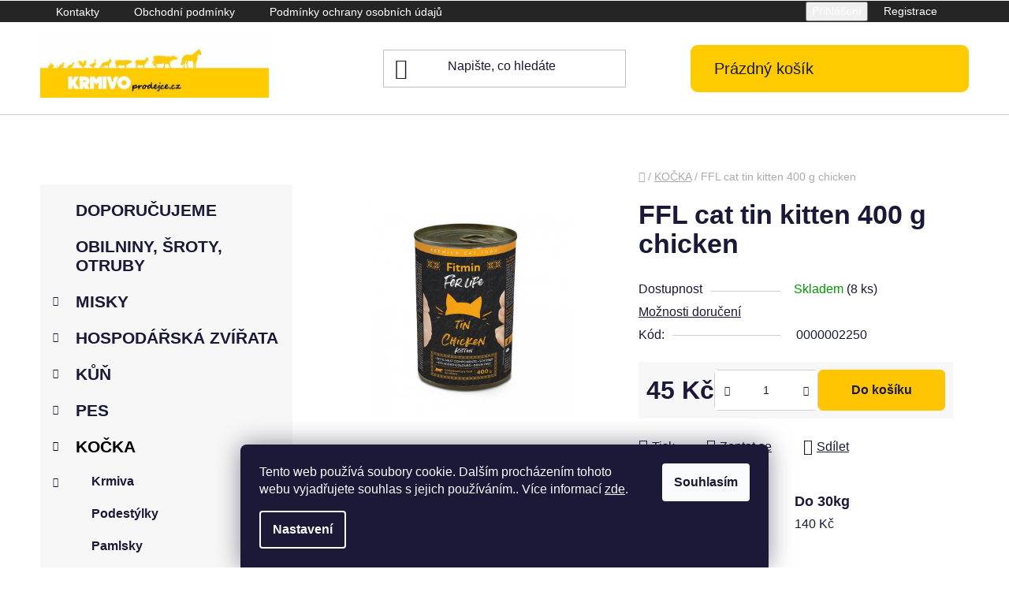

--- FILE ---
content_type: text/html; charset=utf-8
request_url: https://www.krmivoprodejce.cz/ffl-cat-tin-kitten-400g-chicken/
body_size: 21244
content:
<!doctype html><html lang="cs" dir="ltr" class="header-background-light external-fonts-loaded"><head><meta charset="utf-8" /><meta name="viewport" content="width=device-width,initial-scale=1" /><title>FFL cat tin kitten 400 g chicken | Krmiva a chovatelské potřeby pro hospodářská a domácí zvířata</title><link rel="preconnect" href="https://cdn.myshoptet.com" /><link rel="dns-prefetch" href="https://cdn.myshoptet.com" /><link rel="preload" href="https://cdn.myshoptet.com/prj/dist/master/cms/libs/jquery/jquery-1.11.3.min.js" as="script" /><link href="https://cdn.myshoptet.com/prj/dist/master/shop/dist/font-shoptet-13.css.3c47e30adfa2e9e2683b.css" rel="stylesheet"><script>
dataLayer = [];
dataLayer.push({'shoptet' : {
    "pageId": 1299,
    "pageType": "productDetail",
    "currency": "CZK",
    "currencyInfo": {
        "decimalSeparator": ",",
        "exchangeRate": 1,
        "priceDecimalPlaces": 0,
        "symbol": "K\u010d",
        "symbolLeft": 0,
        "thousandSeparator": " "
    },
    "language": "cs",
    "projectId": 584325,
    "product": {
        "id": 6354,
        "guid": "4a11a014-ca2e-417a-8200-3272fcbb4347",
        "hasVariants": false,
        "codes": [
            {
                "code": "0000002250",
                "quantity": "8",
                "stocks": [
                    {
                        "id": 1,
                        "quantity": "8"
                    }
                ]
            }
        ],
        "code": "0000002250",
        "name": "FFL cat tin kitten 400 g chicken",
        "appendix": "",
        "weight": 0.5,
        "currentCategory": "KO\u010cKA",
        "currentCategoryGuid": "b5fd5713-fecb-4397-a991-6b4e6b2ebf70",
        "defaultCategory": "KO\u010cKA",
        "defaultCategoryGuid": "b5fd5713-fecb-4397-a991-6b4e6b2ebf70",
        "currency": "CZK",
        "priceWithVat": 45
    },
    "stocks": [
        {
            "id": 1,
            "title": "Brumov - Bylnice",
            "isDeliveryPoint": 1,
            "visibleOnEshop": 1
        },
        {
            "id": "ext",
            "title": "Sklad",
            "isDeliveryPoint": 0,
            "visibleOnEshop": 1
        }
    ],
    "cartInfo": {
        "id": null,
        "freeShipping": false,
        "freeShippingFrom": null,
        "leftToFreeGift": {
            "formattedPrice": "0 K\u010d",
            "priceLeft": 0
        },
        "freeGift": false,
        "leftToFreeShipping": {
            "priceLeft": null,
            "dependOnRegion": null,
            "formattedPrice": null
        },
        "discountCoupon": [],
        "getNoBillingShippingPrice": {
            "withoutVat": 0,
            "vat": 0,
            "withVat": 0
        },
        "cartItems": [],
        "taxMode": "ORDINARY"
    },
    "cart": [],
    "customer": {
        "priceRatio": 1,
        "priceListId": 1,
        "groupId": null,
        "registered": false,
        "mainAccount": false
    }
}});
dataLayer.push({'cookie_consent' : {
    "marketing": "denied",
    "analytics": "denied"
}});
document.addEventListener('DOMContentLoaded', function() {
    shoptet.consent.onAccept(function(agreements) {
        if (agreements.length == 0) {
            return;
        }
        dataLayer.push({
            'cookie_consent' : {
                'marketing' : (agreements.includes(shoptet.config.cookiesConsentOptPersonalisation)
                    ? 'granted' : 'denied'),
                'analytics': (agreements.includes(shoptet.config.cookiesConsentOptAnalytics)
                    ? 'granted' : 'denied')
            },
            'event': 'cookie_consent'
        });
    });
});
</script>
<meta property="og:type" content="website"><meta property="og:site_name" content="krmivoprodejce.cz"><meta property="og:url" content="https://www.krmivoprodejce.cz/ffl-cat-tin-kitten-400g-chicken/"><meta property="og:title" content="FFL cat tin kitten 400 g chicken | Krmiva a chovatelské potřeby pro hospodářská a domácí zvířata"><meta name="author" content="Krmiva a chovatelské potřeby pro hospodářská a domácí zvířata"><meta name="web_author" content="Shoptet.cz"><meta name="dcterms.rightsHolder" content="www.krmivoprodejce.cz"><meta name="robots" content="index,follow"><meta property="og:image" content="https://cdn.myshoptet.com/usr/www.krmivoprodejce.cz/user/shop/big/6354_chickn.jpg?65f1a21d"><meta property="og:description" content="FFL cat tin kitten 400 g chicken. "><meta name="description" content="FFL cat tin kitten 400 g chicken. "><meta property="product:price:amount" content="45"><meta property="product:price:currency" content="CZK"><style>:root {--color-primary: #000000;--color-primary-h: 0;--color-primary-s: 0%;--color-primary-l: 0%;--color-primary-hover: #FFC500;--color-primary-hover-h: 46;--color-primary-hover-s: 100%;--color-primary-hover-l: 50%;--color-secondary: #FFC500;--color-secondary-h: 46;--color-secondary-s: 100%;--color-secondary-l: 50%;--color-secondary-hover: #000000;--color-secondary-hover-h: 0;--color-secondary-hover-s: 0%;--color-secondary-hover-l: 0%;--color-tertiary: #000000;--color-tertiary-h: 0;--color-tertiary-s: 0%;--color-tertiary-l: 0%;--color-tertiary-hover: #ffffff;--color-tertiary-hover-h: 0;--color-tertiary-hover-s: 0%;--color-tertiary-hover-l: 100%;--color-header-background: #ffffff;--template-font: "sans-serif";--template-headings-font: "sans-serif";--header-background-url: url("[data-uri]");--cookies-notice-background: #1A1937;--cookies-notice-color: #F8FAFB;--cookies-notice-button-hover: #f5f5f5;--cookies-notice-link-hover: #27263f;--templates-update-management-preview-mode-content: "Náhled aktualizací šablony je aktivní pro váš prohlížeč."}</style>
    
    <link href="https://cdn.myshoptet.com/prj/dist/master/shop/dist/main-13.less.fdb02770e668ba5a70b5.css" rel="stylesheet" />
            <link href="https://cdn.myshoptet.com/prj/dist/master/shop/dist/mobile-header-v1-13.less.629f2f48911e67d0188c.css" rel="stylesheet" />
    
    <script>var shoptet = shoptet || {};</script>
    <script src="https://cdn.myshoptet.com/prj/dist/master/shop/dist/main-3g-header.js.05f199e7fd2450312de2.js"></script>
<!-- User include --><!-- project html code header -->
<style>


#header .site-name a img {
    max-height: 80px;
}

.top-navigation-bar {
    background-color: #252525;
}

.top-navigation-bar a {
    color: white !important; /* Bílá barva písma pro odkazy v navigační liště */
}
 
    
        #navigation ul {
            list-style-type: none;
            margin: 0;
            padding: 0;

        }
    
        #navigation li {
            margin-right: 10px;
            border: none;
        }
    
        #navigation a {
            text-decoration: none;
            color: black;
        }

  #navigation a:hover {
        color: #fecb00;
    }
    
    .menu-level-1 {
        font-size: 18px;
               
}

@media (min-width: 480px)
#header .site-name {
    max-height: 80px;
}

@media (min-width: 480px)
#header .search-form:hover .search-input {
    border-color: #fecb00;
    border-radius: 9px;

}

.top-menu-trigger-visible .top-navigation-menu-trigger {
    display: flex;
    color: white;
}

.box.box-bg-variant {
    background-color: #f7f7f7;
}


    /* Základní stav odkazu košíku */
.navigation-buttons a[data-target="cart"] {
    color: #1a1937;
    background-color: #fecb00;
    border-radius: 9px;
    padding: 24px 24px; /* Větší padding kolem textu */
    transition: background-color 0.3s ease; /* Přidáme přechod pro plynulé změny */
}

/* Stav po najetí myší na odkaz košíku */
.navigation-buttons a[data-target="cart"]:hover {
    background-color: #fecb00; /* Zachování žlutého pozadí */
}

#header .header-top a.cart-count {
    padding: 30px;
}    

@media (max-width: 791px) {
    #header .header-top a.cart-count {
        padding: 0;
    }
}
   
.btn.btn-conversion, a.btn.btn-conversion, .btn.btn-cart, a.btn.btn-cart {
    border-radius: 6px;
}

.quantity {
    border-radius: 6px;
}

.benefitBanner__picture {
    max-width: 55px;
    
    }  
    
    #categories {
    padding-top: 10px;
    padding-left: 15px;
    
} 

.sidebar-inner {
    padding-top: 0px;
}

button.top-nav-button.top-nav-button-login.toggle-window {
    color: #fff !important; /* Galandr.com - změna 20.1.2026 */
}


</style>
<!-- /User include --><link rel="shortcut icon" href="/favicon.ico" type="image/x-icon" /><link rel="canonical" href="https://www.krmivoprodejce.cz/ffl-cat-tin-kitten-400g-chicken/" /></head><body class="desktop id-1299 in-kocka template-13 type-product type-detail multiple-columns-body columns-mobile-2 columns-3 smart-labels-active ums_forms_redesign--off ums_a11y_category_page--on ums_discussion_rating_forms--off ums_flags_display_unification--on ums_a11y_login--on mobile-header-version-1"><noscript>
    <style>
        #header {
            padding-top: 0;
            position: relative !important;
            top: 0;
        }
        .header-navigation {
            position: relative !important;
        }
        .overall-wrapper {
            margin: 0 !important;
        }
        body:not(.ready) {
            visibility: visible !important;
        }
    </style>
    <div class="no-javascript">
        <div class="no-javascript__title">Musíte změnit nastavení vašeho prohlížeče</div>
        <div class="no-javascript__text">Podívejte se na: <a href="https://www.google.com/support/bin/answer.py?answer=23852">Jak povolit JavaScript ve vašem prohlížeči</a>.</div>
        <div class="no-javascript__text">Pokud používáte software na blokování reklam, může být nutné povolit JavaScript z této stránky.</div>
        <div class="no-javascript__text">Děkujeme.</div>
    </div>
</noscript>

        <div id="fb-root"></div>
        <script>
            window.fbAsyncInit = function() {
                FB.init({
                    autoLogAppEvents : true,
                    xfbml            : true,
                    version          : 'v24.0'
                });
            };
        </script>
        <script async defer crossorigin="anonymous" src="https://connect.facebook.net/cs_CZ/sdk.js#xfbml=1&version=v24.0"></script>    <div class="siteCookies siteCookies--bottom siteCookies--dark js-siteCookies" role="dialog" data-testid="cookiesPopup" data-nosnippet>
        <div class="siteCookies__form">
            <div class="siteCookies__content">
                <div class="siteCookies__text">
                    Tento web používá soubory cookie. Dalším procházením tohoto webu vyjadřujete souhlas s jejich používáním.. Více informací <a href="/podminky-ochrany-osobnich-udaju/" target=\"_blank\" rel=\"noopener noreferrer\">zde</a>.
                </div>
                <p class="siteCookies__links">
                    <button class="siteCookies__link js-cookies-settings" aria-label="Nastavení cookies" data-testid="cookiesSettings">Nastavení</button>
                </p>
            </div>
            <div class="siteCookies__buttonWrap">
                                <button class="siteCookies__button js-cookiesConsentSubmit" value="all" aria-label="Přijmout cookies" data-testid="buttonCookiesAccept">Souhlasím</button>
            </div>
        </div>
        <script>
            document.addEventListener("DOMContentLoaded", () => {
                const siteCookies = document.querySelector('.js-siteCookies');
                document.addEventListener("scroll", shoptet.common.throttle(() => {
                    const st = document.documentElement.scrollTop;
                    if (st > 1) {
                        siteCookies.classList.add('siteCookies--scrolled');
                    } else {
                        siteCookies.classList.remove('siteCookies--scrolled');
                    }
                }, 100));
            });
        </script>
    </div>
<a href="#content" class="skip-link sr-only">Přejít na obsah</a><div class="overall-wrapper"><div class="user-action"><div class="container">
    <div class="user-action-in">
                    <div id="login" class="user-action-login popup-widget login-widget" role="dialog" aria-labelledby="loginHeading">
        <div class="popup-widget-inner">
                            <h2 id="loginHeading">Přihlášení k vašemu účtu</h2><div id="customerLogin"><form action="/action/Customer/Login/" method="post" id="formLoginIncluded" class="csrf-enabled formLogin" data-testid="formLogin"><input type="hidden" name="referer" value="" /><div class="form-group"><div class="input-wrapper email js-validated-element-wrapper no-label"><input type="email" name="email" class="form-control" autofocus placeholder="E-mailová adresa (např. jan@novak.cz)" data-testid="inputEmail" autocomplete="email" required /></div></div><div class="form-group"><div class="input-wrapper password js-validated-element-wrapper no-label"><input type="password" name="password" class="form-control" placeholder="Heslo" data-testid="inputPassword" autocomplete="current-password" required /><span class="no-display">Nemůžete vyplnit toto pole</span><input type="text" name="surname" value="" class="no-display" /></div></div><div class="form-group"><div class="login-wrapper"><button type="submit" class="btn btn-secondary btn-text btn-login" data-testid="buttonSubmit">Přihlásit se</button><div class="password-helper"><a href="/registrace/" data-testid="signup" rel="nofollow">Nová registrace</a><a href="/klient/zapomenute-heslo/" rel="nofollow">Zapomenuté heslo</a></div></div></div></form>
</div>                    </div>
    </div>

                <div id="cart-widget" class="user-action-cart popup-widget cart-widget loader-wrapper" data-testid="popupCartWidget" role="dialog" aria-hidden="true">
            <div class="popup-widget-inner cart-widget-inner place-cart-here">
                <div class="loader-overlay">
                    <div class="loader"></div>
                </div>
            </div>
        </div>
    </div>
</div>
</div><div class="top-navigation-bar" data-testid="topNavigationBar">

    <div class="container">

                            <div class="top-navigation-menu">
                <ul class="top-navigation-bar-menu">
                                            <li class="top-navigation-menu-item-29">
                            <a href="/kontakty/" title="Kontakty">Kontakty</a>
                        </li>
                                            <li class="top-navigation-menu-item-39">
                            <a href="/obchodni-podminky/" title="Obchodní podmínky">Obchodní podmínky</a>
                        </li>
                                            <li class="top-navigation-menu-item-691">
                            <a href="/podminky-ochrany-osobnich-udaju/" title="Podmínky ochrany osobních údajů ">Podmínky ochrany osobních údajů </a>
                        </li>
                                    </ul>
                <div class="top-navigation-menu-trigger">Více</div>
                <ul class="top-navigation-bar-menu-helper"></ul>
            </div>
        
        <div class="top-navigation-tools">
                        <button class="top-nav-button top-nav-button-login toggle-window" type="button" data-target="login" aria-haspopup="dialog" aria-controls="login" aria-expanded="false" data-testid="signin"><span>Přihlášení</span></button>
    <a href="/registrace/" class="top-nav-button top-nav-button-register" data-testid="headerSignup">Registrace</a>
        </div>

    </div>

</div>
<header id="header">
        <div class="header-top">
            <div class="container navigation-wrapper header-top-wrapper">
                <div class="site-name"><a href="/" data-testid="linkWebsiteLogo"><img src="https://cdn.myshoptet.com/usr/www.krmivoprodejce.cz/user/logos/krmivoprodejce-logo-1467187717.jpg" alt="Krmiva a chovatelské potřeby pro hospodářská a domácí zvířata" fetchpriority="low" /></a></div>                <div class="search" itemscope itemtype="https://schema.org/WebSite">
                    <meta itemprop="headline" content="KOČKA"/><meta itemprop="url" content="https://www.krmivoprodejce.cz"/><meta itemprop="text" content="FFL cat tin kitten 400 g chicken. "/>                    <form action="/action/ProductSearch/prepareString/" method="post"
    id="formSearchForm" class="search-form compact-form js-search-main"
    itemprop="potentialAction" itemscope itemtype="https://schema.org/SearchAction" data-testid="searchForm">
    <fieldset>
        <meta itemprop="target"
            content="https://www.krmivoprodejce.cz/vyhledavani/?string={string}"/>
        <input type="hidden" name="language" value="cs"/>
        
            
    <span class="search-input-icon" aria-hidden="true"></span>

<input
    type="search"
    name="string"
        class="query-input form-control search-input js-search-input"
    placeholder="Napište, co hledáte"
    autocomplete="off"
    required
    itemprop="query-input"
    aria-label="Vyhledávání"
    data-testid="searchInput"
>
            <button type="submit" class="btn btn-default search-button" data-testid="searchBtn">Hledat</button>
        
    </fieldset>
</form>
                </div>
                <div class="navigation-buttons">
                    <a href="#" class="toggle-window" data-target="search" data-testid="linkSearchIcon"><span class="sr-only">Hledat</span></a>
                        
    <a href="/kosik/" class="btn btn-icon toggle-window cart-count" data-target="cart" data-hover="true" data-redirect="true" data-testid="headerCart" rel="nofollow" aria-haspopup="dialog" aria-expanded="false" aria-controls="cart-widget">
        
                <span class="sr-only">Nákupní košík</span>
        
            <span class="cart-price visible-lg-inline-block" data-testid="headerCartPrice">
                                    Prázdný košík                            </span>
        
    
            </a>
                    <a href="#" class="toggle-window" data-target="navigation" data-testid="hamburgerMenu"></a>
                </div>
            </div>
        </div>
        <div class="header-bottom">
            <div class="container navigation-wrapper header-bottom-wrapper js-navigation-container">
                <nav id="navigation" aria-label="Hlavní menu" data-collapsible="true"><div class="navigation-in menu"><ul class="menu-level-1" role="menubar" data-testid="headerMenuItems"><li class="appended-category menu-item-1344" role="none"><a href="/doporucujeme/"><b>DOPORUČUJEME</b></a></li><li class="appended-category menu-item-1359" role="none"><a href="/obilniny--sroty--otruby/"><b>OBILNINY, ŠROTY, OTRUBY</b></a></li><li class="appended-category menu-item-1554 ext" role="none"><a href="/misky/"><b>MISKY</b><span class="submenu-arrow" role="menuitem"></span></a><ul class="menu-level-2 menu-level-2-appended" role="menu"><li class="menu-item-1557" role="none"><a href="/betonove/" data-testid="headerMenuItem" role="menuitem"><span>Betonové</span></a></li><li class="menu-item-1560" role="none"><a href="/keramicke/" data-testid="headerMenuItem" role="menuitem"><span>Keramické</span></a></li><li class="menu-item-1680" role="none"><a href="/nerezove/" data-testid="headerMenuItem" role="menuitem"><span>Nerezové</span></a></li></ul></li><li class="appended-category menu-item-1245 ext" role="none"><a href="/hospodarska-zvirata/"><b>HOSPODÁŘSKÁ ZVÍŘATA</b><span class="submenu-arrow" role="menuitem"></span></a><ul class="menu-level-2 menu-level-2-appended" role="menu"><li class="menu-item-1260" role="none"><a href="/slepice-a-krepelky/" data-testid="headerMenuItem" role="menuitem"><span>Slepice a křepelky</span></a></li><li class="menu-item-1266" role="none"><a href="/holub/" data-testid="headerMenuItem" role="menuitem"><span>Holub</span></a></li><li class="menu-item-1269" role="none"><a href="/prase/" data-testid="headerMenuItem" role="menuitem"><span>Prase</span></a></li><li class="menu-item-1272" role="none"><a href="/drubez/" data-testid="headerMenuItem" role="menuitem"><span>Drůbež</span></a></li><li class="menu-item-1287" role="none"><a href="/ovce--kozy-a-skot/" data-testid="headerMenuItem" role="menuitem"><span>Ovce, kozy a skot</span></a></li><li class="menu-item-1290" role="none"><a href="/kralik/" data-testid="headerMenuItem" role="menuitem"><span>Králík</span></a></li><li class="menu-item-1311" role="none"><a href="/pstros/" data-testid="headerMenuItem" role="menuitem"><span>Pštros</span></a></li><li class="menu-item-1533" role="none"><a href="/podestylky-4/" data-testid="headerMenuItem" role="menuitem"><span>Podestýlky</span></a></li><li class="menu-item-1588" role="none"><a href="/vybaveni-2/" data-testid="headerMenuItem" role="menuitem"><span>Vybavení</span></a></li><li class="menu-item-1689" role="none"><a href="/antiparazitika/" data-testid="headerMenuItem" role="menuitem"><span>Antiparazitika</span></a></li></ul></li><li class="appended-category menu-item-1257 ext" role="none"><a href="/kun/"><b>KŮŇ</b><span class="submenu-arrow" role="menuitem"></span></a><ul class="menu-level-2 menu-level-2-appended" role="menu"><li class="menu-item-1278" role="none"><a href="/krmiva-3/" data-testid="headerMenuItem" role="menuitem"><span>Krmiva</span></a></li><li class="menu-item-1530" role="none"><a href="/podestylky-3/" data-testid="headerMenuItem" role="menuitem"><span>Podestýlky</span></a></li><li class="menu-item-1686" role="none"><a href="/vybaveni-5/" data-testid="headerMenuItem" role="menuitem"><span>Vybavení</span></a></li></ul></li><li class="appended-category menu-item-1248 ext" role="none"><a href="/pes/"><b>PES</b><span class="submenu-arrow" role="menuitem"></span></a><ul class="menu-level-2 menu-level-2-appended" role="menu"><li class="menu-item-1263" role="none"><a href="/krmiva/" data-testid="headerMenuItem" role="menuitem"><span>Krmiva</span></a></li><li class="menu-item-1353" role="none"><a href="/doplnky-vyzivy-4/" data-testid="headerMenuItem" role="menuitem"><span>Doplňky výživy</span></a></li><li class="menu-item-1368" role="none"><a href="/pamlsky/" data-testid="headerMenuItem" role="menuitem"><span>Pamlsky</span></a></li><li class="menu-item-1398" role="none"><a href="/prilohy-k-barf/" data-testid="headerMenuItem" role="menuitem"><span>Přílohy k barf</span></a></li><li class="menu-item-1494" role="none"><a href="/pece-o-zuby/" data-testid="headerMenuItem" role="menuitem"><span>Péče o zuby</span></a></li><li class="menu-item-1539" role="none"><a href="/pece-o-srst/" data-testid="headerMenuItem" role="menuitem"><span>Péče o srst</span></a></li><li class="menu-item-1569" role="none"><a href="/sport/" data-testid="headerMenuItem" role="menuitem"><span>Sport</span></a></li><li class="menu-item-1606" role="none"><a href="/vybaveni-3/" data-testid="headerMenuItem" role="menuitem"><span>Vybavení</span></a></li><li class="menu-item-1710" role="none"><a href="/granule-4/" data-testid="headerMenuItem" role="menuitem"><span>Granule</span></a></li></ul></li><li class="appended-category menu-item-1299 ext" role="none"><a href="/kocka/"><b>KOČKA</b><span class="submenu-arrow" role="menuitem"></span></a><ul class="menu-level-2 menu-level-2-appended" role="menu"><li class="menu-item-1335" role="none"><a href="/krmiva-9/" data-testid="headerMenuItem" role="menuitem"><span>Krmiva</span></a></li><li class="menu-item-1377" role="none"><a href="/podestylky-2/" data-testid="headerMenuItem" role="menuitem"><span>Podestýlky</span></a></li><li class="menu-item-1636" role="none"><a href="/pamlsky-2/" data-testid="headerMenuItem" role="menuitem"><span>Pamlsky</span></a></li></ul></li><li class="appended-category menu-item-1254 ext" role="none"><a href="/exoti/"><b>EXOTI</b><span class="submenu-arrow" role="menuitem"></span></a><ul class="menu-level-2 menu-level-2-appended" role="menu"><li class="menu-item-1281" role="none"><a href="/velky-hlodavec/" data-testid="headerMenuItem" role="menuitem"><span>Velký hlodavec</span></a></li><li class="menu-item-1320" role="none"><a href="/zakrsly-kralik/" data-testid="headerMenuItem" role="menuitem"><span>Zakrslý králík</span></a></li><li class="menu-item-1350" role="none"><a href="/podestylky/" data-testid="headerMenuItem" role="menuitem"><span>Podestýlky</span></a></li><li class="menu-item-1356" role="none"><a href="/akvarium/" data-testid="headerMenuItem" role="menuitem"><span>Akvárium</span></a></li><li class="menu-item-1395" role="none"><a href="/doplnky-vyzivy-6/" data-testid="headerMenuItem" role="menuitem"><span>Doplňky výživy</span></a></li><li class="menu-item-1422" role="none"><a href="/exoti-2/" data-testid="headerMenuItem" role="menuitem"><span>Exoti</span></a></li><li class="menu-item-1449" role="none"><a href="/terarium/" data-testid="headerMenuItem" role="menuitem"><span>Terárium</span></a></li><li class="menu-item-1455" role="none"><a href="/drobny-hlodavec/" data-testid="headerMenuItem" role="menuitem"><span>Drobný hlodavec</span></a></li><li class="menu-item-1473" role="none"><a href="/andulka/" data-testid="headerMenuItem" role="menuitem"><span>Andulka</span></a></li><li class="menu-item-1479" role="none"><a href="/velky-papousek/" data-testid="headerMenuItem" role="menuitem"><span>Velký papoušek</span></a></li><li class="menu-item-1488" role="none"><a href="/maly-a-stredni-papousek/" data-testid="headerMenuItem" role="menuitem"><span>Malý a střední papoušek</span></a></li><li class="menu-item-1500" role="none"><a href="/kanar/" data-testid="headerMenuItem" role="menuitem"><span>Kanár</span></a></li><li class="menu-item-1536" role="none"><a href="/suroviny-3/" data-testid="headerMenuItem" role="menuitem"><span>Suroviny</span></a></li><li class="menu-item-1563" role="none"><a href="/vybaveni/" data-testid="headerMenuItem" role="menuitem"><span>Vybavení</span></a></li></ul></li><li class="appended-category menu-item-1515 ext" role="none"><a href="/ryby/"><b>RYBY</b><span class="submenu-arrow" role="menuitem"></span></a><ul class="menu-level-2 menu-level-2-appended" role="menu"><li class="menu-item-1518" role="none"><a href="/krmiva-23/" data-testid="headerMenuItem" role="menuitem"><span>Krmiva</span></a></li></ul></li><li class="appended-category menu-item-1640 ext" role="none"><a href="/rybolov/"><b>RYBOLOV</b><span class="submenu-arrow" role="menuitem"></span></a><ul class="menu-level-2 menu-level-2-appended" role="menu"><li class="menu-item-1643" role="none"><a href="/vnadeni/" data-testid="headerMenuItem" role="menuitem"><span>Vnadění</span></a></li></ul></li><li class="appended-category menu-item-1251 ext" role="none"><a href="/lesni-zver/"><b>LESNÍ ZVĚŘ</b><span class="submenu-arrow" role="menuitem"></span></a><ul class="menu-level-2 menu-level-2-appended" role="menu"><li class="menu-item-1275" role="none"><a href="/krmiva-2/" data-testid="headerMenuItem" role="menuitem"><span>Krmiva</span></a></li><li class="menu-item-1506" role="none"><a href="/doplnky-vyzivy-9/" data-testid="headerMenuItem" role="menuitem"><span>Doplňky výživy</span></a></li></ul></li><li class="appended-category menu-item-1446 ext" role="none"><a href="/venkovni-ptactvo/"><b>VENKOVNÍ PTACTVO</b><span class="submenu-arrow" role="menuitem"></span></a><ul class="menu-level-2 menu-level-2-appended" role="menu"><li class="menu-item-1452" role="none"><a href="/krmiva-15/" data-testid="headerMenuItem" role="menuitem"><span>Krmiva</span></a></li></ul></li><li class="appended-category menu-item-1542 ext" role="none"><a href="/zahrada/"><b>ZAHRADA</b><span class="submenu-arrow" role="menuitem"></span></a><ul class="menu-level-2 menu-level-2-appended" role="menu"><li class="menu-item-1545" role="none"><a href="/substraty/" data-testid="headerMenuItem" role="menuitem"><span>Substráty</span></a></li><li class="menu-item-1548" role="none"><a href="/hnojiva/" data-testid="headerMenuItem" role="menuitem"><span>Hnojiva</span></a></li><li class="menu-item-1551" role="none"><a href="/travnik/" data-testid="headerMenuItem" role="menuitem"><span>Trávník</span></a></li><li class="menu-item-1594" role="none"><a href="/pokojove-rostliny/" data-testid="headerMenuItem" role="menuitem"><span>Pokojové rostliny</span></a></li><li class="menu-item-1612" role="none"><a href="/postriky/" data-testid="headerMenuItem" role="menuitem"><span>Postřiky</span></a></li><li class="menu-item-1615" role="none"><a href="/vybaveni-4/" data-testid="headerMenuItem" role="menuitem"><span>Vybavení</span></a></li><li class="menu-item-1646" role="none"><a href="/osiva-2/" data-testid="headerMenuItem" role="menuitem"><span>Osiva</span></a></li><li class="menu-item-1662" role="none"><a href="/fiskars/" data-testid="headerMenuItem" role="menuitem"><span>Fiskars</span></a></li><li class="menu-item-1683" role="none"><a href="/bazeny/" data-testid="headerMenuItem" role="menuitem"><span>Bazény</span></a></li><li class="menu-item-1698" role="none"><a href="/naradi-2/" data-testid="headerMenuItem" role="menuitem"><span>Nářadí</span></a></li></ul></li><li class="appended-category menu-item-1600 ext" role="none"><a href="/venkov/"><b>VENKOV</b><span class="submenu-arrow" role="menuitem"></span></a><ul class="menu-level-2 menu-level-2-appended" role="menu"><li class="menu-item-1603" role="none"><a href="/hubeni-a-odchyt/" data-testid="headerMenuItem" role="menuitem"><span>Hubení a odchyt</span></a></li><li class="menu-item-1630" role="none"><a href="/nadoby/" data-testid="headerMenuItem" role="menuitem"><span>Nádoby</span></a></li></ul></li><li class="appended-category menu-item-1575 ext" role="none"><a href="/clovek/"><b>ČLOVĚK</b><span class="submenu-arrow" role="menuitem"></span></a><ul class="menu-level-2 menu-level-2-appended" role="menu"><li class="menu-item-1578" role="none"><a href="/potraviny/" data-testid="headerMenuItem" role="menuitem"><span>Potraviny</span></a></li></ul></li><li class="appended-category menu-item-1716 ext" role="none"><a href="/kone/"><b>KONĚ</b><span class="submenu-arrow" role="menuitem"></span></a><ul class="menu-level-2 menu-level-2-appended" role="menu"><li class="menu-item-1719" role="none"><a href="/krmiva-24/" data-testid="headerMenuItem" role="menuitem"><span>Krmiva</span></a></li></ul></li></ul>
    <ul class="navigationActions" role="menu">
                            <li role="none">
                                    <a href="/login/?backTo=%2Fffl-cat-tin-kitten-400g-chicken%2F" rel="nofollow" data-testid="signin" role="menuitem"><span>Přihlášení</span></a>
                            </li>
                        </ul>
</div><span class="navigation-close"></span></nav><div class="menu-helper" data-testid="hamburgerMenu"><span>Více</span></div>
            </div>
        </div>
    </header><!-- / header -->


<div id="content-wrapper" class="container content-wrapper">
    
                                <div class="breadcrumbs navigation-home-icon-wrapper" itemscope itemtype="https://schema.org/BreadcrumbList">
                                                                            <span id="navigation-first" data-basetitle="Krmiva a chovatelské potřeby pro hospodářská a domácí zvířata" itemprop="itemListElement" itemscope itemtype="https://schema.org/ListItem">
                <a href="/" itemprop="item" class="navigation-home-icon"><span class="sr-only" itemprop="name">Domů</span></a>
                <span class="navigation-bullet">/</span>
                <meta itemprop="position" content="1" />
            </span>
                                <span id="navigation-1" itemprop="itemListElement" itemscope itemtype="https://schema.org/ListItem">
                <a href="/kocka/" itemprop="item" data-testid="breadcrumbsSecondLevel"><span itemprop="name">KOČKA</span></a>
                <span class="navigation-bullet">/</span>
                <meta itemprop="position" content="2" />
            </span>
                                            <span id="navigation-2" itemprop="itemListElement" itemscope itemtype="https://schema.org/ListItem" data-testid="breadcrumbsLastLevel">
                <meta itemprop="item" content="https://www.krmivoprodejce.cz/ffl-cat-tin-kitten-400g-chicken/" />
                <meta itemprop="position" content="3" />
                <span itemprop="name" data-title="FFL cat tin kitten 400 g chicken">FFL cat tin kitten 400 g chicken <span class="appendix"></span></span>
            </span>
            </div>
            
    <div class="content-wrapper-in">
                                                <aside class="sidebar sidebar-left"  data-testid="sidebarMenu">
                                                                                                <div class="sidebar-inner">
                                                                                                        <div class="box box-bg-variant box-categories">    <div class="skip-link__wrapper">
        <span id="categories-start" class="skip-link__target js-skip-link__target sr-only" tabindex="-1">&nbsp;</span>
        <a href="#categories-end" class="skip-link skip-link--start sr-only js-skip-link--start">Přeskočit kategorie</a>
    </div>




<div id="categories"><div class="categories cat-01 external" id="cat-1344"><div class="topic"><a href="/doporucujeme/">DOPORUČUJEME<span class="cat-trigger">&nbsp;</span></a></div></div><div class="categories cat-02 external" id="cat-1359"><div class="topic"><a href="/obilniny--sroty--otruby/">OBILNINY, ŠROTY, OTRUBY<span class="cat-trigger">&nbsp;</span></a></div></div><div class="categories cat-01 expandable external" id="cat-1554"><div class="topic"><a href="/misky/">MISKY<span class="cat-trigger">&nbsp;</span></a></div>

    </div><div class="categories cat-02 expandable external" id="cat-1245"><div class="topic"><a href="/hospodarska-zvirata/">HOSPODÁŘSKÁ ZVÍŘATA<span class="cat-trigger">&nbsp;</span></a></div>

    </div><div class="categories cat-01 expandable external" id="cat-1257"><div class="topic"><a href="/kun/">KŮŇ<span class="cat-trigger">&nbsp;</span></a></div>

    </div><div class="categories cat-02 expandable external" id="cat-1248"><div class="topic"><a href="/pes/">PES<span class="cat-trigger">&nbsp;</span></a></div>

    </div><div class="categories cat-01 expandable active expanded" id="cat-1299"><div class="topic active"><a href="/kocka/">KOČKA<span class="cat-trigger">&nbsp;</span></a></div>

                    <ul class=" active expanded">
                                        <li class="
                                 expandable                                 external">
                <a href="/krmiva-9/">
                    Krmiva
                    <span class="cat-trigger">&nbsp;</span>                </a>
                                                            

    
                                                </li>
                                <li >
                <a href="/podestylky-2/">
                    Podestýlky
                                    </a>
                                                                </li>
                                <li >
                <a href="/pamlsky-2/">
                    Pamlsky
                                    </a>
                                                                </li>
                </ul>
    </div><div class="categories cat-02 expandable external" id="cat-1254"><div class="topic"><a href="/exoti/">EXOTI<span class="cat-trigger">&nbsp;</span></a></div>

    </div><div class="categories cat-01 expandable external" id="cat-1515"><div class="topic"><a href="/ryby/">RYBY<span class="cat-trigger">&nbsp;</span></a></div>

    </div><div class="categories cat-02 expandable external" id="cat-1640"><div class="topic"><a href="/rybolov/">RYBOLOV<span class="cat-trigger">&nbsp;</span></a></div>

    </div><div class="categories cat-01 expandable external" id="cat-1251"><div class="topic"><a href="/lesni-zver/">LESNÍ ZVĚŘ<span class="cat-trigger">&nbsp;</span></a></div>

    </div><div class="categories cat-02 expandable external" id="cat-1446"><div class="topic"><a href="/venkovni-ptactvo/">VENKOVNÍ PTACTVO<span class="cat-trigger">&nbsp;</span></a></div>

    </div><div class="categories cat-01 expandable external" id="cat-1542"><div class="topic"><a href="/zahrada/">ZAHRADA<span class="cat-trigger">&nbsp;</span></a></div>

    </div><div class="categories cat-02 expandable external" id="cat-1600"><div class="topic"><a href="/venkov/">VENKOV<span class="cat-trigger">&nbsp;</span></a></div>

    </div><div class="categories cat-01 expandable external" id="cat-1575"><div class="topic"><a href="/clovek/">ČLOVĚK<span class="cat-trigger">&nbsp;</span></a></div>

    </div><div class="categories cat-02 expandable external" id="cat-1716"><div class="topic"><a href="/kone/">KONĚ<span class="cat-trigger">&nbsp;</span></a></div>

    </div></div>

    <div class="skip-link__wrapper">
        <a href="#categories-start" class="skip-link skip-link--end sr-only js-skip-link--end" tabindex="-1" hidden>Přeskočit kategorie</a>
        <span id="categories-end" class="skip-link__target js-skip-link__target sr-only" tabindex="-1">&nbsp;</span>
    </div>
</div>
                                                                                                                                                                            <div class="box box-bg-default box-sm box-newsletter">    <div class="newsletter-header">
        <h4 class="topic"><span>Odebírat newsletter</span></h4>
        
    </div>
            <form action="/action/MailForm/subscribeToNewsletters/" method="post" id="formNewsletterWidget" class="subscribe-form compact-form">
    <fieldset>
        <input type="hidden" name="formId" value="2" />
                <span class="no-display">Nevyplňujte toto pole:</span>
        <input type="text" name="surname" class="no-display" />
        <div class="validator-msg-holder js-validated-element-wrapper">
            <input type="email" name="email" class="form-control" placeholder="Vaše e-mailová adresa" required />
        </div>
                                <br />
            <div>
                                    <div class="form-group js-validated-element-wrapper consents consents-first">
            <input
                type="hidden"
                name="consents[]"
                id="newsletterWidgetConsents31"
                value="31"
                                                        data-special-message="validatorConsent"
                            />
                                        <label for="newsletterWidgetConsents31" class="whole-width">
                                        Vložením e-mailu souhlasíte s <a href="/podminky-ochrany-osobnich-udaju/" rel="noopener noreferrer">podmínkami ochrany osobních údajů</a>
                </label>
                    </div>
                </div>
                        <button type="submit" class="btn btn-default btn-arrow-right"><span class="sr-only">Přihlásit se</span></button>
    </fieldset>
</form>

    </div>
                                                                    </div>
                                                            </aside>
                            <main id="content" class="content narrow">
                            
<div class="p-detail" itemscope itemtype="https://schema.org/Product">

    
    <meta itemprop="name" content="FFL cat tin kitten 400 g chicken" />
    <meta itemprop="category" content="Úvodní stránka &gt; KOČKA &gt; FFL cat tin kitten 400 g chicken" />
    <meta itemprop="url" content="https://www.krmivoprodejce.cz/ffl-cat-tin-kitten-400g-chicken/" />
    <meta itemprop="image" content="https://cdn.myshoptet.com/usr/www.krmivoprodejce.cz/user/shop/big/6354_chickn.jpg?65f1a21d" />
                                            
<div class="p-detail-inner">

    <div class="p-data-wrapper">

        <div class="p-detail-inner-header">
            <h1>
                  FFL cat tin kitten 400 g chicken            </h1>
            <div class="ratings-and-brand">
                                            </div>
        </div>

        
        <form action="/action/Cart/addCartItem/" method="post" id="product-detail-form" class="pr-action csrf-enabled" data-testid="formProduct">
            <meta itemprop="productID" content="6354" /><meta itemprop="identifier" content="4a11a014-ca2e-417a-8200-3272fcbb4347" /><meta itemprop="sku" content="0000002250" /><span itemprop="offers" itemscope itemtype="https://schema.org/Offer"><link itemprop="availability" href="https://schema.org/InStock" /><meta itemprop="url" content="https://www.krmivoprodejce.cz/ffl-cat-tin-kitten-400g-chicken/" /><meta itemprop="price" content="45.00" /><meta itemprop="priceCurrency" content="CZK" /><link itemprop="itemCondition" href="https://schema.org/NewCondition" /></span><input type="hidden" name="productId" value="6354" /><input type="hidden" name="priceId" value="6360" /><input type="hidden" name="language" value="cs" />

            <div class="p-variants-block">

                
                    
                    
                    
                    
                
            </div>

            <table class="detail-parameters shipping-options-layout">
                <tbody>
                                            <tr>
                            <th>
                                <span class="row-header-label">
                                    Dostupnost                                </span>
                            </th>
                            <td>
                                

    
    <span class="availability-label" style="color: #009901" data-testid="labelAvailability">
                    Skladem            </span>
        <span class="availability-amount" data-testid="numberAvailabilityAmount">(8&nbsp;ks)</span>

                            </td>
                        </tr>
                    
                                                                <tr class="shipping-options-row">
                            <td>
                                <a href="/ffl-cat-tin-kitten-400g-chicken:moznosti-dopravy/" class="shipping-options">Možnosti doručení</a>
                            </td>
                        </tr>
                    
                                            <tr class="p-code">
                            <th>
                                <span class="p-code-label row-header-label">Kód:</span>
                            </th>
                            <td>
                                                                    <span>0000002250</span>
                                                            </td>
                        </tr>
                    
                </tbody>
            </table>

                                        
            <div class="p-to-cart-block" data-testid="divAddToCart">
                                    <div class="p-final-price-wrapper">
                                                                        <strong class="price-final" data-testid="productCardPrice">
            <span class="price-final-holder">
                45 Kč
    

        </span>
    </strong>
                                                    <span class="price-measure">
                    
                        </span>
                        
                    </div>
                
                                                            <div class="add-to-cart">
                            
<span class="quantity">
    <span
        class="increase-tooltip js-increase-tooltip"
        data-trigger="manual"
        data-container="body"
        data-original-title="Není možné zakoupit více než 9999 ks."
        aria-hidden="true"
        role="tooltip"
        data-testid="tooltip">
    </span>

    <span
        class="decrease-tooltip js-decrease-tooltip"
        data-trigger="manual"
        data-container="body"
        data-original-title="Minimální množství, které lze zakoupit, je 1 ks."
        aria-hidden="true"
        role="tooltip"
        data-testid="tooltip">
    </span>
    <label>
        <input
            type="number"
            name="amount"
            value="1"
            class="amount"
            autocomplete="off"
            data-decimals="0"
                        step="1"
            min="1"
            max="9999"
            aria-label="Množství"
            data-testid="cartAmount"/>
    </label>

    <button
        class="increase"
        type="button"
        aria-label="Zvýšit množství o 1"
        data-testid="increase">
            <span class="increase__sign">&plus;</span>
    </button>

    <button
        class="decrease"
        type="button"
        aria-label="Snížit množství o 1"
        data-testid="decrease">
            <span class="decrease__sign">&minus;</span>
    </button>
</span>
                        </div>
                                                    <button type="submit" class="btn btn-conversion add-to-cart-button" data-testid="buttonAddToCart" aria-label="Do košíku FFL cat tin kitten 400 g chicken">Do košíku</button>
                                                                        </div>


        </form>

        
        

        <div class="buttons-wrapper social-buttons-wrapper">
            <div class="link-icons" data-testid="productDetailActionIcons">
    <a href="#" class="link-icon print" title="Tisknout produkt"><span>Tisk</span></a>
    <a href="/ffl-cat-tin-kitten-400g-chicken:dotaz/" class="link-icon chat" title="Mluvit s prodejcem" rel="nofollow"><span>Zeptat se</span></a>
                <a href="#" class="link-icon share js-share-buttons-trigger" title="Sdílet produkt"><span>Sdílet</span></a>
    </div>
                <div class="social-buttons no-display">
                    <div class="twitter">
                <script>
        window.twttr = (function(d, s, id) {
            var js, fjs = d.getElementsByTagName(s)[0],
                t = window.twttr || {};
            if (d.getElementById(id)) return t;
            js = d.createElement(s);
            js.id = id;
            js.src = "https://platform.twitter.com/widgets.js";
            fjs.parentNode.insertBefore(js, fjs);
            t._e = [];
            t.ready = function(f) {
                t._e.push(f);
            };
            return t;
        }(document, "script", "twitter-wjs"));
        </script>

<a
    href="https://twitter.com/share"
    class="twitter-share-button"
        data-lang="cs"
    data-url="https://www.krmivoprodejce.cz/ffl-cat-tin-kitten-400g-chicken/"
>Tweet</a>

            </div>
                    <div class="facebook">
                <div
            data-layout="button"
        class="fb-share-button"
    >
</div>

            </div>
                                <div class="close-wrapper">
        <a href="#" class="close-after js-share-buttons-trigger" title="Sdílet produkt">Zavřít</a>
    </div>

            </div>
        </div>

        <div class="buttons-wrapper cofidis-buttons-wrapper">
                    </div>

        <div class="buttons-wrapper hledejceny-buttons-wrapper">
                    </div>

    </div> 
    <div class="p-image-wrapper">

        <div class="p-detail-inner-header-mobile">
            <div class="h1">
                  FFL cat tin kitten 400 g chicken            </div>
            <div class="ratings-and-brand">
                                            </div>
        </div>

        
        <div class="p-image" style="" data-testid="mainImage">
            

<a href="https://cdn.myshoptet.com/usr/www.krmivoprodejce.cz/user/shop/big/6354_chickn.jpg?65f1a21d" class="p-main-image cbox"><img src="https://cdn.myshoptet.com/usr/www.krmivoprodejce.cz/user/shop/big/6354_chickn.jpg?65f1a21d" alt="chickn" width="1024" height="768"  fetchpriority="high" />
</a>            


            

    

        </div>
        <div class="row">
                    </div>

    </div>

</div>

                            <div class="benefitBanner position--benefitProduct">
                                    <div class="benefitBanner__item"><div class="benefitBanner__picture"><img src="data:image/svg+xml,%3Csvg%20width%3D%22300%22%20height%3D%22300%22%20xmlns%3D%22http%3A%2F%2Fwww.w3.org%2F2000%2Fsvg%22%3E%3C%2Fsvg%3E" data-src="https://cdn.myshoptet.com/usr/www.krmivoprodejce.cz/user/banners/box.png?653ead02" class="benefitBanner__img" alt="Do 3kg" fetchpriority="low" width="300" height="300"></div><div class="benefitBanner__content"><strong class="benefitBanner__title">Do 3kg</strong><div class="benefitBanner__data">90 Kč</div></div></div>
                                                <div class="benefitBanner__item"><div class="benefitBanner__picture"><img src="data:image/svg+xml,%3Csvg%20width%3D%22300%22%20height%3D%22300%22%20xmlns%3D%22http%3A%2F%2Fwww.w3.org%2F2000%2Fsvg%22%3E%3C%2Fsvg%3E" data-src="https://cdn.myshoptet.com/usr/www.krmivoprodejce.cz/user/banners/box-1.png?653ead27" class="benefitBanner__img" alt="Do 10 kg" fetchpriority="low" width="300" height="300"></div><div class="benefitBanner__content"><strong class="benefitBanner__title">Do 10 kg</strong><div class="benefitBanner__data">120 Kč</div></div></div>
                                                <div class="benefitBanner__item"><div class="benefitBanner__picture"><img src="data:image/svg+xml,%3Csvg%20width%3D%22300%22%20height%3D%22300%22%20xmlns%3D%22http%3A%2F%2Fwww.w3.org%2F2000%2Fsvg%22%3E%3C%2Fsvg%3E" data-src="https://cdn.myshoptet.com/usr/www.krmivoprodejce.cz/user/banners/box-2.png?653ead64" class="benefitBanner__img" alt="Do 30kg" fetchpriority="low" width="300" height="300"></div><div class="benefitBanner__content"><strong class="benefitBanner__title">Do 30kg</strong><div class="benefitBanner__data">140 Kč</div></div></div>
                        </div>

        

    
            
    <div class="shp-tabs-wrapper p-detail-tabs-wrapper">
        <div class="row">
            <div class="col-sm-12 shp-tabs-row responsive-nav">
                <div class="shp-tabs-holder">
    <ul id="p-detail-tabs" class="shp-tabs p-detail-tabs visible-links" role="tablist">
                            <li class="shp-tab active" data-testid="tabDescription">
                <a href="#description" class="shp-tab-link" role="tab" data-toggle="tab">Popis</a>
            </li>
                                                                                                                         <li class="shp-tab" data-testid="tabDiscussion">
                                <a href="#productDiscussion" class="shp-tab-link" role="tab" data-toggle="tab">Diskuze</a>
            </li>
                                        </ul>
</div>
            </div>
            <div class="col-sm-12 ">
                <div id="tab-content" class="tab-content">
                                                                                                            <div id="description" class="tab-pane fade in active wide-tab" role="tabpanel">
        <div class="description-inner">
            <div class="basic-description">
                
    
                                    <p>Popis produktu není dostupný</p>
                            </div>
            
            <div class="extended-description">
            <p><strong>Doplňkové parametry</strong></p>
            <table class="detail-parameters">
                <tbody>
                    <tr>
    <th>
        <span class="row-header-label">
            Kategorie<span class="row-header-label-colon">:</span>
        </span>
    </th>
    <td>
        <a href="/kocka/">KOČKA</a>    </td>
</tr>
    <tr>
        <th>
            <span class="row-header-label">
                Hmotnost<span class="row-header-label-colon">:</span>
            </span>
        </th>
        <td>
            0.5 kg
        </td>
    </tr>
                </tbody>
            </table>
        </div>
    
        </div>
    </div>
                                                                                                                                                    <div id="productDiscussion" class="tab-pane fade" role="tabpanel" data-testid="areaDiscussion">
        <div id="discussionWrapper" class="discussion-wrapper unveil-wrapper" data-parent-tab="productDiscussion" data-testid="wrapperDiscussion">
                                    
    <div class="discussionContainer js-discussion-container" data-editorid="discussion">
                    <p data-testid="textCommentNotice">Buďte první, kdo napíše příspěvek k této položce. </p>
                                                        <div class="add-comment discussion-form-trigger" data-unveil="discussion-form" aria-expanded="false" aria-controls="discussion-form" role="button">
                <span class="link-like comment-icon" data-testid="buttonAddComment">Přidat komentář</span>
                        </div>
                        <div id="discussion-form" class="discussion-form vote-form js-hidden">
                            <form action="/action/ProductDiscussion/addPost/" method="post" id="formDiscussion" data-testid="formDiscussion">
    <input type="hidden" name="formId" value="9" />
    <input type="hidden" name="discussionEntityId" value="6354" />
            <div class="row">
        <div class="form-group col-xs-12 col-sm-6">
            <input type="text" name="fullName" value="" id="fullName" class="form-control" placeholder="Jméno" data-testid="inputUserName"/>
                        <span class="no-display">Nevyplňujte toto pole:</span>
            <input type="text" name="surname" value="" class="no-display" />
        </div>
        <div class="form-group js-validated-element-wrapper no-label col-xs-12 col-sm-6">
            <input type="email" name="email" value="" id="email" class="form-control js-validate-required" placeholder="E-mail" data-testid="inputEmail"/>
        </div>
        <div class="col-xs-12">
            <div class="form-group">
                <input type="text" name="title" id="title" class="form-control" placeholder="Název" data-testid="inputTitle" />
            </div>
            <div class="form-group no-label js-validated-element-wrapper">
                <textarea name="message" id="message" class="form-control js-validate-required" rows="7" placeholder="Komentář" data-testid="inputMessage"></textarea>
            </div>
                                <div class="form-group js-validated-element-wrapper consents consents-first">
            <input
                type="hidden"
                name="consents[]"
                id="discussionConsents37"
                value="37"
                                                        data-special-message="validatorConsent"
                            />
                                        <label for="discussionConsents37" class="whole-width">
                                        Vložením komentáře souhlasíte s <a href="/podminky-ochrany-osobnich-udaju/" rel="noopener noreferrer">podmínkami ochrany osobních údajů</a>
                </label>
                    </div>
                            <fieldset class="box box-sm box-bg-default">
    <h4>Bezpečnostní kontrola</h4>
    <div class="form-group captcha-image">
        <img src="[data-uri]" alt="" data-testid="imageCaptcha" width="150" height="40"  fetchpriority="low" />
    </div>
    <div class="form-group js-validated-element-wrapper smart-label-wrapper">
        <label for="captcha"><span class="required-asterisk">Opište text z obrázku</span></label>
        <input type="text" id="captcha" name="captcha" class="form-control js-validate js-validate-required">
    </div>
</fieldset>
            <div class="form-group">
                <input type="submit" value="Odeslat komentář" class="btn btn-sm btn-primary" data-testid="buttonSendComment" />
            </div>
        </div>
    </div>
</form>

                    </div>
                    </div>

        </div>
    </div>
                                                        </div>
            </div>
        </div>
    </div>

    
                    
    
    
</div>
                    </main>
    </div>
    
            
    
</div>
        
        
                            <footer id="footer">
                    <h2 class="sr-only">Zápatí</h2>
                    
                                                                <div class="container footer-rows">
                            
                


<div class="row custom-footer elements-4">
                    
        <div class="custom-footer__contact col-sm-6 col-lg-3">
                                                                                                            <h4><span>Kontakt</span></h4>


    <div class="contact-box no-image" data-testid="contactbox">
                
        <ul>
                            <li>
                    <span class="mail" data-testid="contactboxEmail">
                                                    <a href="mailto:info&#64;krmivoprodejce.cz">info<!---->&#64;<!---->krmivoprodejce.cz</a>
                                            </span>
                </li>
            
                            <li>
                    <span class="tel">
                                                                                <a href="tel:736673610" aria-label="Zavolat na 736673610" data-testid="contactboxPhone">
                                736 673 610
                            </a>
                                            </span>
                </li>
            
                            <li>
                    <span class="cellphone">
                                                                                <a href="tel:604867662" aria-label="Zavolat na 604867662" data-testid="contactboxCellphone">
                                604867662
                            </a>
                                            </span>
                </li>
            
            
            <li class="social-icon-list">
            <a href="https://www.facebook.com/profile.php?id=100063829787983&amp;ref=embed_page" title="Facebook" target="_blank" class="social-icon facebook" data-testid="contactboxFacebook"></a>
        </li>
    
    
    
    
    
    
    

        </ul>

    </div>


<script type="application/ld+json">
    {
        "@context" : "https://schema.org",
        "@type" : "Organization",
        "name" : "Krmiva a chovatelské potřeby pro hospodářská a domácí zvířata",
        "url" : "https://www.krmivoprodejce.cz",
                "employee" : "Vladimír Tkadlec",
                    "email" : "info@krmivoprodejce.cz",
                            "telephone" : "736 673 610",
                                
                                                                        "sameAs" : ["https://www.facebook.com/profile.php?id=100063829787983&ref=embed_page\", \"\", \""]
            }
</script>

                                                        </div>
                    
        <div class="custom-footer__articles col-sm-6 col-lg-3">
                                                                                                                        <h4><span>Informace pro vás</span></h4>
    <ul>
                    <li><a href="/kontakty/">Kontakty</a></li>
                    <li><a href="/obchodni-podminky/">Obchodní podmínky</a></li>
                    <li><a href="/podminky-ochrany-osobnich-udaju/">Podmínky ochrany osobních údajů </a></li>
            </ul>

                                                        </div>
                    
        <div class="custom-footer__banner1 col-sm-6 col-lg-3">
                            <div class="banner"><div class="banner-wrapper"><span data-ec-promo-id="11"><h4>Prodejna</h4>
<ul>
<li>Široká 173, 763 31 Brumov-Bylnice</a></li>
<li>Po-Pá 8:00-16:00 (po dohodě i mimo otevírací dobu)</a></li></span></div></div>
                    </div>
                    
        <div class="custom-footer__onlinePayments col-sm-6 col-lg-3">
                                                                                                            <h4><span>Přijímáme online platby</span></h4>
<p class="text-center">
    <img src="data:image/svg+xml,%3Csvg%20width%3D%22148%22%20height%3D%2234%22%20xmlns%3D%22http%3A%2F%2Fwww.w3.org%2F2000%2Fsvg%22%3E%3C%2Fsvg%3E" alt="Loga kreditních karet" width="148" height="34"  data-src="https://cdn.myshoptet.com/prj/dist/master/cms/img/common/payment_logos/payments.png" fetchpriority="low" />
</p>

                                                        </div>
    </div>
                        </div>
                                        
            
                    
    <div class="footer-bottom">
        <div class="container">
            <span id="signature" style="display: inline-block !important; visibility: visible !important;"><a href="https://www.shoptet.cz/?utm_source=footer&utm_medium=link&utm_campaign=create_by_shoptet" class="image" target="_blank"><img src="data:image/svg+xml,%3Csvg%20width%3D%2217%22%20height%3D%2217%22%20xmlns%3D%22http%3A%2F%2Fwww.w3.org%2F2000%2Fsvg%22%3E%3C%2Fsvg%3E" data-src="https://cdn.myshoptet.com/prj/dist/master/cms/img/common/logo/shoptetLogo.svg" width="17" height="17" alt="Shoptet" class="vam" fetchpriority="low" /></a><a href="https://www.shoptet.cz/?utm_source=footer&utm_medium=link&utm_campaign=create_by_shoptet" class="title" target="_blank">Vytvořil Shoptet</a></span>
            <span class="copyright" data-testid="textCopyright">
                Copyright 2026 <strong>Krmiva a chovatelské potřeby pro hospodářská a domácí zvířata</strong>. Všechna práva vyhrazena.                            </span>
        </div>
    </div>

                    
                                            
                </footer>
                <!-- / footer -->
                    
        </div>
        <!-- / overall-wrapper -->

                    <script src="https://cdn.myshoptet.com/prj/dist/master/cms/libs/jquery/jquery-1.11.3.min.js"></script>
                <script>var shoptet = shoptet || {};shoptet.abilities = {"about":{"generation":3,"id":"13"},"config":{"category":{"product":{"image_size":"detail"}},"navigation_breakpoint":767,"number_of_active_related_products":4,"product_slider":{"autoplay":false,"autoplay_speed":3000,"loop":true,"navigation":true,"pagination":true,"shadow_size":10}},"elements":{"recapitulation_in_checkout":true},"feature":{"directional_thumbnails":false,"extended_ajax_cart":false,"extended_search_whisperer":true,"fixed_header":false,"images_in_menu":true,"product_slider":true,"simple_ajax_cart":true,"smart_labels":true,"tabs_accordion":true,"tabs_responsive":true,"top_navigation_menu":true,"user_action_fullscreen":false}};shoptet.design = {"template":{"name":"Disco","colorVariant":"13-one"},"layout":{"homepage":"catalog3","subPage":"catalog3","productDetail":"catalog3"},"colorScheme":{"conversionColor":"#FFC500","conversionColorHover":"#000000","color1":"#000000","color2":"#FFC500","color3":"#000000","color4":"#ffffff"},"fonts":{"heading":"sans-serif","text":"sans-serif"},"header":{"backgroundImage":"https:\/\/www.krmivoprodejce.czdata:image\/gif;base64,R0lGODlhAQABAIAAAAAAAP\/\/\/yH5BAEAAAAALAAAAAABAAEAAAIBRAA7","image":null,"logo":"https:\/\/www.krmivoprodejce.czuser\/logos\/krmivoprodejce-logo-1467187717.jpg","color":"#ffffff"},"background":{"enabled":false,"color":null,"image":null}};shoptet.config = {};shoptet.events = {};shoptet.runtime = {};shoptet.content = shoptet.content || {};shoptet.updates = {};shoptet.messages = [];shoptet.messages['lightboxImg'] = "Obrázek";shoptet.messages['lightboxOf'] = "z";shoptet.messages['more'] = "Více";shoptet.messages['cancel'] = "Zrušit";shoptet.messages['removedItem'] = "Položka byla odstraněna z košíku.";shoptet.messages['discountCouponWarning'] = "Zapomněli jste uplatnit slevový kupón. Pro pokračování jej uplatněte pomocí tlačítka vedle vstupního pole, nebo jej smažte.";shoptet.messages['charsNeeded'] = "Prosím, použijte minimálně 3 znaky!";shoptet.messages['invalidCompanyId'] = "Neplané IČ, povoleny jsou pouze číslice";shoptet.messages['needHelp'] = "Potřebujete pomoc?";shoptet.messages['showContacts'] = "Zobrazit kontakty";shoptet.messages['hideContacts'] = "Skrýt kontakty";shoptet.messages['ajaxError'] = "Došlo k chybě; obnovte prosím stránku a zkuste to znovu.";shoptet.messages['variantWarning'] = "Zvolte prosím variantu produktu.";shoptet.messages['chooseVariant'] = "Zvolte variantu";shoptet.messages['unavailableVariant'] = "Tato varianta není dostupná a není možné ji objednat.";shoptet.messages['withVat'] = "včetně DPH";shoptet.messages['withoutVat'] = "bez DPH";shoptet.messages['toCart'] = "Do košíku";shoptet.messages['emptyCart'] = "Prázdný košík";shoptet.messages['change'] = "Změnit";shoptet.messages['chosenBranch'] = "Zvolená pobočka";shoptet.messages['validatorRequired'] = "Povinné pole";shoptet.messages['validatorEmail'] = "Prosím vložte platnou e-mailovou adresu";shoptet.messages['validatorUrl'] = "Prosím vložte platnou URL adresu";shoptet.messages['validatorDate'] = "Prosím vložte platné datum";shoptet.messages['validatorNumber'] = "Vložte číslo";shoptet.messages['validatorDigits'] = "Prosím vložte pouze číslice";shoptet.messages['validatorCheckbox'] = "Zadejte prosím všechna povinná pole";shoptet.messages['validatorConsent'] = "Bez souhlasu nelze odeslat.";shoptet.messages['validatorPassword'] = "Hesla se neshodují";shoptet.messages['validatorInvalidPhoneNumber'] = "Vyplňte prosím platné telefonní číslo bez předvolby.";shoptet.messages['validatorInvalidPhoneNumberSuggestedRegion'] = "Neplatné číslo — navržený region: %1";shoptet.messages['validatorInvalidCompanyId'] = "Neplatné IČ, musí být ve tvaru jako %1";shoptet.messages['validatorFullName'] = "Nezapomněli jste příjmení?";shoptet.messages['validatorHouseNumber'] = "Prosím zadejte správné číslo domu";shoptet.messages['validatorZipCode'] = "Zadané PSČ neodpovídá zvolené zemi";shoptet.messages['validatorShortPhoneNumber'] = "Telefonní číslo musí mít min. 8 znaků";shoptet.messages['choose-personal-collection'] = "Prosím vyberte místo doručení u osobního odběru, není zvoleno.";shoptet.messages['choose-external-shipping'] = "Upřesněte prosím vybraný způsob dopravy";shoptet.messages['choose-ceska-posta'] = "Pobočka České Pošty není určena, zvolte prosím některou";shoptet.messages['choose-hupostPostaPont'] = "Pobočka Maďarské pošty není vybrána, zvolte prosím nějakou";shoptet.messages['choose-postSk'] = "Pobočka Slovenské pošty není zvolena, vyberte prosím některou";shoptet.messages['choose-ulozenka'] = "Pobočka Uloženky nebyla zvolena, prosím vyberte některou";shoptet.messages['choose-zasilkovna'] = "Pobočka Zásilkovny nebyla zvolena, prosím vyberte některou";shoptet.messages['choose-ppl-cz'] = "Pobočka PPL ParcelShop nebyla vybrána, vyberte prosím jednu";shoptet.messages['choose-glsCz'] = "Pobočka GLS ParcelShop nebyla zvolena, prosím vyberte některou";shoptet.messages['choose-dpd-cz'] = "Ani jedna z poboček služby DPD Parcel Shop nebyla zvolená, prosím vyberte si jednu z možností.";shoptet.messages['watchdogType'] = "Je zapotřebí vybrat jednu z možností u sledování produktu.";shoptet.messages['watchdog-consent-required'] = "Musíte zaškrtnout všechny povinné souhlasy";shoptet.messages['watchdogEmailEmpty'] = "Prosím vyplňte e-mail";shoptet.messages['privacyPolicy'] = 'Musíte souhlasit s ochranou osobních údajů';shoptet.messages['amountChanged'] = '(množství bylo změněno)';shoptet.messages['unavailableCombination'] = 'Není k dispozici v této kombinaci';shoptet.messages['specifyShippingMethod'] = 'Upřesněte dopravu';shoptet.messages['PIScountryOptionMoreBanks'] = 'Možnost platby z %1 bank';shoptet.messages['PIScountryOptionOneBank'] = 'Možnost platby z 1 banky';shoptet.messages['PIScurrencyInfoCZK'] = 'V měně CZK lze zaplatit pouze prostřednictvím českých bank.';shoptet.messages['PIScurrencyInfoHUF'] = 'V měně HUF lze zaplatit pouze prostřednictvím maďarských bank.';shoptet.messages['validatorVatIdWaiting'] = "Ověřujeme";shoptet.messages['validatorVatIdValid'] = "Ověřeno";shoptet.messages['validatorVatIdInvalid'] = "DIČ se nepodařilo ověřit, i přesto můžete objednávku dokončit";shoptet.messages['validatorVatIdInvalidOrderForbid'] = "Zadané DIČ nelze nyní ověřit, protože služba ověřování je dočasně nedostupná. Zkuste opakovat zadání později, nebo DIČ vymažte s vaši objednávku dokončete v režimu OSS. Případně kontaktujte prodejce.";shoptet.messages['validatorVatIdInvalidOssRegime'] = "Zadané DIČ nemůže být ověřeno, protože služba ověřování je dočasně nedostupná. Vaše objednávka bude dokončena v režimu OSS. Případně kontaktujte prodejce.";shoptet.messages['previous'] = "Předchozí";shoptet.messages['next'] = "Následující";shoptet.messages['close'] = "Zavřít";shoptet.messages['imageWithoutAlt'] = "Tento obrázek nemá popisek";shoptet.messages['newQuantity'] = "Nové množství:";shoptet.messages['currentQuantity'] = "Aktuální množství:";shoptet.messages['quantityRange'] = "Prosím vložte číslo v rozmezí %1 a %2";shoptet.messages['skipped'] = "Přeskočeno";shoptet.messages.validator = {};shoptet.messages.validator.nameRequired = "Zadejte jméno a příjmení.";shoptet.messages.validator.emailRequired = "Zadejte e-mailovou adresu (např. jan.novak@example.com).";shoptet.messages.validator.phoneRequired = "Zadejte telefonní číslo.";shoptet.messages.validator.messageRequired = "Napište komentář.";shoptet.messages.validator.descriptionRequired = shoptet.messages.validator.messageRequired;shoptet.messages.validator.captchaRequired = "Vyplňte bezpečnostní kontrolu.";shoptet.messages.validator.consentsRequired = "Potvrďte svůj souhlas.";shoptet.messages.validator.scoreRequired = "Zadejte počet hvězdiček.";shoptet.messages.validator.passwordRequired = "Zadejte heslo, které bude obsahovat min. 4 znaky.";shoptet.messages.validator.passwordAgainRequired = shoptet.messages.validator.passwordRequired;shoptet.messages.validator.currentPasswordRequired = shoptet.messages.validator.passwordRequired;shoptet.messages.validator.birthdateRequired = "Zadejte datum narození.";shoptet.messages.validator.billFullNameRequired = "Zadejte jméno a příjmení.";shoptet.messages.validator.deliveryFullNameRequired = shoptet.messages.validator.billFullNameRequired;shoptet.messages.validator.billStreetRequired = "Zadejte název ulice.";shoptet.messages.validator.deliveryStreetRequired = shoptet.messages.validator.billStreetRequired;shoptet.messages.validator.billHouseNumberRequired = "Zadejte číslo domu.";shoptet.messages.validator.deliveryHouseNumberRequired = shoptet.messages.validator.billHouseNumberRequired;shoptet.messages.validator.billZipRequired = "Zadejte PSČ.";shoptet.messages.validator.deliveryZipRequired = shoptet.messages.validator.billZipRequired;shoptet.messages.validator.billCityRequired = "Zadejte název města.";shoptet.messages.validator.deliveryCityRequired = shoptet.messages.validator.billCityRequired;shoptet.messages.validator.companyIdRequired = "Zadejte IČ.";shoptet.messages.validator.vatIdRequired = "Zadejte DIČ.";shoptet.messages.validator.billCompanyRequired = "Zadejte název společnosti.";shoptet.messages['loading'] = "Načítám…";shoptet.messages['stillLoading'] = "Stále načítám…";shoptet.messages['loadingFailed'] = "Načtení se nezdařilo. Zkuste to znovu.";shoptet.messages['productsSorted'] = "Produkty seřazeny.";shoptet.messages['formLoadingFailed'] = "Formulář se nepodařilo načíst. Zkuste to prosím znovu.";shoptet.messages.moreInfo = "Více informací";shoptet.config.orderingProcess = {active: false,step: false};shoptet.config.documentsRounding = '3';shoptet.config.documentPriceDecimalPlaces = '0';shoptet.config.thousandSeparator = ' ';shoptet.config.decSeparator = ',';shoptet.config.decPlaces = '0';shoptet.config.decPlacesSystemDefault = '2';shoptet.config.currencySymbol = 'Kč';shoptet.config.currencySymbolLeft = '0';shoptet.config.defaultVatIncluded = 1;shoptet.config.defaultProductMaxAmount = 9999;shoptet.config.inStockAvailabilityId = -1;shoptet.config.defaultProductMaxAmount = 9999;shoptet.config.inStockAvailabilityId = -1;shoptet.config.cartActionUrl = '/action/Cart';shoptet.config.advancedOrderUrl = '/action/Cart/GetExtendedOrder/';shoptet.config.cartContentUrl = '/action/Cart/GetCartContent/';shoptet.config.stockAmountUrl = '/action/ProductStockAmount/';shoptet.config.addToCartUrl = '/action/Cart/addCartItem/';shoptet.config.removeFromCartUrl = '/action/Cart/deleteCartItem/';shoptet.config.updateCartUrl = '/action/Cart/setCartItemAmount/';shoptet.config.addDiscountCouponUrl = '/action/Cart/addDiscountCoupon/';shoptet.config.setSelectedGiftUrl = '/action/Cart/setSelectedGift/';shoptet.config.rateProduct = '/action/ProductDetail/RateProduct/';shoptet.config.customerDataUrl = '/action/OrderingProcess/step2CustomerAjax/';shoptet.config.registerUrl = '/registrace/';shoptet.config.agreementCookieName = 'site-agreement';shoptet.config.cookiesConsentUrl = '/action/CustomerCookieConsent/';shoptet.config.cookiesConsentIsActive = 1;shoptet.config.cookiesConsentOptAnalytics = 'analytics';shoptet.config.cookiesConsentOptPersonalisation = 'personalisation';shoptet.config.cookiesConsentOptNone = 'none';shoptet.config.cookiesConsentRefuseDuration = 7;shoptet.config.cookiesConsentName = 'CookiesConsent';shoptet.config.agreementCookieExpire = 30;shoptet.config.cookiesConsentSettingsUrl = '/cookies-settings/';shoptet.config.fonts = {"custom":{"families":["shoptet"],"urls":["https:\/\/cdn.myshoptet.com\/prj\/dist\/master\/shop\/dist\/font-shoptet-13.css.3c47e30adfa2e9e2683b.css"]}};shoptet.config.mobileHeaderVersion = '1';shoptet.config.fbCAPIEnabled = false;shoptet.config.fbPixelEnabled = false;shoptet.config.fbCAPIUrl = '/action/FacebookCAPI/';shoptet.content.regexp = /strana-[0-9]+[\/]/g;shoptet.content.colorboxHeader = '<div class="colorbox-html-content">';shoptet.content.colorboxFooter = '</div>';shoptet.customer = {};shoptet.csrf = shoptet.csrf || {};shoptet.csrf.token = 'csrf_WjxDbOoEdfd1c524f71f1e25';shoptet.csrf.invalidTokenModal = '<div><h2>Přihlaste se prosím znovu</h2><p>Omlouváme se, ale Váš CSRF token pravděpodobně vypršel. Abychom mohli udržet Vaši bezpečnost na co největší úrovni potřebujeme, abyste se znovu přihlásili.</p><p>Děkujeme za pochopení.</p><div><a href="/login/?backTo=%2Fffl-cat-tin-kitten-400g-chicken%2F">Přihlášení</a></div></div> ';shoptet.csrf.formsSelector = 'csrf-enabled';shoptet.csrf.submitListener = true;shoptet.csrf.validateURL = '/action/ValidateCSRFToken/Index/';shoptet.csrf.refreshURL = '/action/RefreshCSRFTokenNew/Index/';shoptet.csrf.enabled = false;shoptet.config.googleAnalytics ||= {};shoptet.config.googleAnalytics.isGa4Enabled = true;shoptet.config.googleAnalytics.route ||= {};shoptet.config.googleAnalytics.route.ua = "UA";shoptet.config.googleAnalytics.route.ga4 = "GA4";shoptet.config.ums_a11y_category_page = true;shoptet.config.discussion_rating_forms = false;shoptet.config.ums_forms_redesign = false;shoptet.config.showPriceWithoutVat = '';shoptet.config.ums_a11y_login = true;</script>
        
        
        
        

                    <script src="https://cdn.myshoptet.com/prj/dist/master/shop/dist/main-3g.js.d30081754cb01c7aa255.js"></script>
    <script src="https://cdn.myshoptet.com/prj/dist/master/cms/templates/frontend_templates/shared/js/jqueryui/i18n/datepicker-cs.js"></script>
        
<script>if (window.self !== window.top) {const script = document.createElement('script');script.type = 'module';script.src = "https://cdn.myshoptet.com/prj/dist/master/shop/dist/editorPreview.js.e7168e827271d1c16a1d.js";document.body.appendChild(script);}</script>                        
                                                    <!-- User include -->
        <div class="container">
            
        </div>
        <!-- /User include -->

        
        
        
        <div class="messages">
            
        </div>

        <div id="screen-reader-announcer" class="sr-only" aria-live="polite" aria-atomic="true"></div>

            <script id="trackingScript" data-products='{"products":{"6360":{"content_category":"KOČKA","content_type":"product","content_name":"FFL cat tin kitten 400 g chicken","base_name":"FFL cat tin kitten 400 g chicken","variant":null,"manufacturer":null,"content_ids":["0000002250"],"guid":"4a11a014-ca2e-417a-8200-3272fcbb4347","visibility":1,"value":"45","valueWoVat":"40","facebookPixelVat":false,"currency":"CZK","base_id":6354,"category_path":["KOČKA"]}},"banners":{"11":{"id":"banner1","name":"Banner-patička","position":"footer"}},"lists":[]}'>
        if (typeof shoptet.tracking.processTrackingContainer === 'function') {
            shoptet.tracking.processTrackingContainer(
                document.getElementById('trackingScript').getAttribute('data-products')
            );
        } else {
            console.warn('Tracking script is not available.');
        }
    </script>
    </body>
</html>
